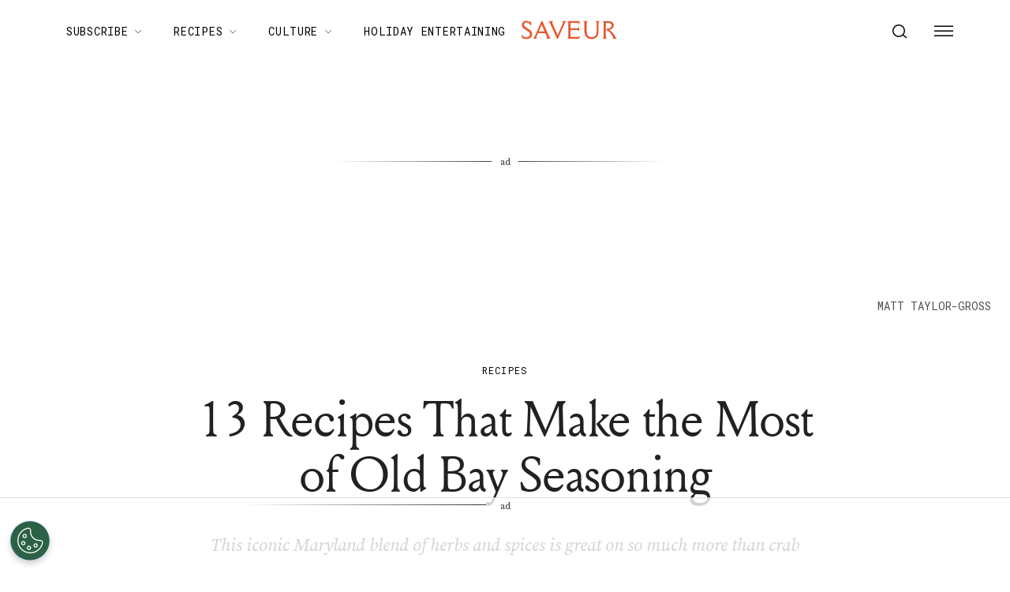

--- FILE ---
content_type: application/javascript; charset=UTF-8
request_url: https://www.saveur.com/_next/static/chunks/2797.770d9a086ef7c6a8.js
body_size: 662
content:
"use strict";(self.webpackChunk_N_E=self.webpackChunk_N_E||[]).push([[2797],{92797:function(i,t,e){e.r(t);var l=e(85893),o=e(87357),a=e(15861),n=e(93967),s=e.n(n),c=e(49287),d=e(85165),r=e(22770),u=e(51594);let b={subtitle:{color:"#988e6e",fontFamily:"Source Serif Pro, georgia, times, Times New Roman, serif",fontWeight:700,mb:1,mt:.5},caption:{borderLeft:"4px solid #c5c5c5",color:"#666",display:"block",fontSize:15,mb:2,mt:0,pl:1.2,"& > p":{m:0}}},g=i=>{var t,e,n,g,v,m,h,j;let{area:p,className:f,frequency:x,image:k,sx:S}=i,{ShareImageButton:O}=(0,d.Z)(),{enablePinterestIcon:Z}=(0,c.Z)(),{options:_}=(0,d.Z)(),y=Object.assign(Object.assign({},S),(null===(t=null==_?void 0:_.AcfImageWithSubtitleBlock)||void 0===t?void 0:t.sx)||{});return(null==k?void 0:k.sourceUrl)?(0,l.jsxs)(o.Z,Object.assign({className:s()(f,"imageWithSubtitle"),"data-og-block-area":p,"data-og-block-nth":x,"data-og-block-type":u.Z.AcfImageWithSubtitleBlock},{children:[(0,l.jsxs)(o.Z,Object.assign({position:"relative"},{children:[(0,l.jsx)(r.Z,{alt:null!==(e=null==k?void 0:k.altText)&&void 0!==e?e:k.sourceUrl,height:null!==(g=null===(n=k.mediaDetails)||void 0===n?void 0:n.height)&&void 0!==g?g:void 0,objectFit:"contain",src:k.sourceUrl,style:Object.assign({position:"relative",height:"auto",marginBottom:8},y.image||{}),forceHTMLImage:!0,title:null!==(v=null==k?void 0:k.title)&&void 0!==v?v:k.sourceUrl,width:null!==(h=null===(m=k.mediaDetails)||void 0===m?void 0:m.width)&&void 0!==h?h:void 0}),Z&&O&&(0,l.jsx)(O,{url:k.sourceUrl})]})),(null===(j=null==k?void 0:k.mediaAdditionalData)||void 0===j?void 0:j.mediaSubtitle)&&(0,l.jsx)(a.Z,{dangerouslySetInnerHTML:{__html:k.mediaAdditionalData.mediaSubtitle},sx:Object.assign(Object.assign({},b.subtitle),y.subtitle||{}),variant:"h6"}),(null==k?void 0:k.caption)&&(0,l.jsx)(a.Z,{dangerouslySetInnerHTML:{__html:k.caption},sx:Object.assign(Object.assign({},b.caption),y.caption||{}),variant:"caption"})]})):null};t.default=g}}]);